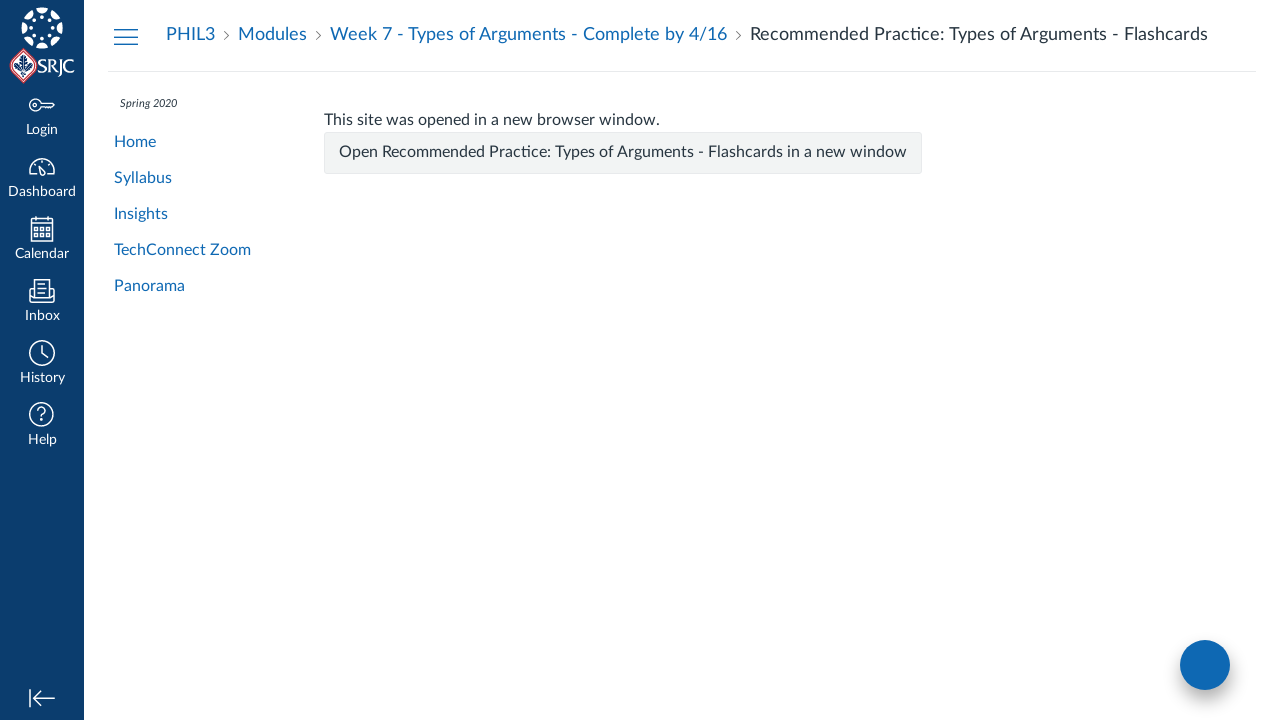

--- FILE ---
content_type: text/html;charset=ISO-8859-1
request_url: https://santarosa.eesysoft.com/UserLogin.jsp
body_size: -478
content:
f12816a3-a5bc-4ffa-8754-4007b0fb0e52

--- FILE ---
content_type: text/css; charset=utf-8
request_url: https://du11hjcvx0uqb.cloudfront.net/dist/brandable_css/82d1ca8aa4361be21e50f4e7d9292c5d/variables-6ceabaf6137deaa1b310c07895491bdd.css
body_size: 727
content:
:root {
        --ic-brand-primary-darkened-5: #0071A5;
--ic-brand-primary-darkened-10: #006B9C;
--ic-brand-primary-darkened-15: #006594;
--ic-brand-primary-lightened-5: #0C7CB1;
--ic-brand-primary-lightened-10: #1983B5;
--ic-brand-primary-lightened-15: #268AB9;
--ic-brand-button--primary-bgd-darkened-5: #0071A5;
--ic-brand-button--primary-bgd-darkened-15: #006594;
--ic-brand-button--secondary-bgd-darkened-5: #26333D;
--ic-brand-button--secondary-bgd-darkened-15: #222E37;
--ic-brand-font-color-dark-lightened-15: #47535C;
--ic-brand-font-color-dark-lightened-28: #636D75;
--ic-link-color-darkened-10: #0D5EA2;
--ic-link-color-lightened-10: #2677BA;
--ic-brand-primary: #0076ad;
--ic-brand-font-color-dark: #273540;
--ic-link-color: #0E68B3;
--ic-brand-button--primary-bgd: var(--ic-brand-primary);
--ic-brand-button--primary-text: #ffffff;
--ic-brand-button--secondary-bgd: #273540;
--ic-brand-button--secondary-text: #ffffff;
--ic-brand-global-nav-bgd: #0b3d6e;
--ic-brand-global-nav-ic-icon-svg-fill: #ffffff;
--ic-brand-global-nav-ic-icon-svg-fill--active: var(--ic-brand-primary);
--ic-brand-global-nav-menu-item__text-color: #ffffff;
--ic-brand-global-nav-menu-item__text-color--active: var(--ic-link-color);
--ic-brand-global-nav-avatar-border: #ffffff;
--ic-brand-global-nav-menu-item__badge-bgd: #ffffff;
--ic-brand-global-nav-menu-item__badge-bgd--active: var(--ic-brand-primary);
--ic-brand-global-nav-menu-item__badge-text: #000000;
--ic-brand-global-nav-menu-item__badge-text--active: #ffffff;
--ic-brand-global-nav-logo-bgd: #0b3d6e;
--ic-brand-header-image: url('https://instructure-uploads.s3.amazonaws.com/account_55910000000000001/attachments/498/ui-theme-logo.svg?AWSAccessKeyId=AKIAJFNFXH2V2O7RPCAA&Expires=1914600104&Signature=JgOSCk0ODXy5js9AWLQrFNtZtnA%3D&response-cache-control=Cache-Control%3Amax-age%3D473364000%2C%20public&response-expires=473364000');
--ic-brand-mobile-global-nav-logo: url('https://du11hjcvx0uqb.cloudfront.net/dist/images/mobile-global-nav-logo-aff8453309.svg');
--ic-brand-watermark: ;
--ic-brand-watermark-opacity: 1;
--ic-brand-favicon: url('https://du11hjcvx0uqb.cloudfront.net/dist/images/favicon-e10d657a73.ico');
--ic-brand-apple-touch-icon: url('https://du11hjcvx0uqb.cloudfront.net/dist/images/apple-touch-icon-585e5d997d.png');
--ic-brand-msapplication-tile-color: var(--ic-brand-primary);
--ic-brand-msapplication-tile-square: url('https://du11hjcvx0uqb.cloudfront.net/dist/images/windows-tile-eda8889e7b.png');
--ic-brand-msapplication-tile-wide: url('https://du11hjcvx0uqb.cloudfront.net/dist/images/windows-tile-wide-44d3cc1060.png');
--ic-brand-right-sidebar-logo: ;
--ic-brand-Login-body-bgd-color: #0b3d6e;
--ic-brand-Login-body-bgd-image: ;
--ic-brand-Login-body-bgd-shadow-color: #255897;
--ic-brand-Login-logo: url('https://instructure-uploads.s3.amazonaws.com/account_55910000000000001/attachments/1143/srjc-canvas-logo.png?AWSAccessKeyId=AKIAJFNFXH2V2O7RPCAA&Expires=1916418256&Signature=DZLxFI17f6oXcFvMlQc%2BOJgp0io%3D&response-cache-control=Cache-Control%3Amax-age%3D473364000%2C%20public&response-expires=473364000');
--ic-brand-Login-Content-bgd-color: none;
--ic-brand-Login-Content-border-color: none;
--ic-brand-Login-Content-inner-bgd: none;
--ic-brand-Login-Content-inner-border: none;
--ic-brand-Login-Content-inner-body-bgd: none;
--ic-brand-Login-Content-inner-body-border: none;
--ic-brand-Login-Content-label-text-color: #ffffff;
--ic-brand-Login-Content-password-text-color: #ffffff;
--ic-brand-Login-footer-link-color: #ffffff;
--ic-brand-Login-footer-link-color-hover: #ffffff;
--ic-brand-Login-instructure-logo: #ffffff;
      }

--- FILE ---
content_type: text/css
request_url: https://instructure-uploads.s3.amazonaws.com/account_55910000000000001/attachments/764160/srjc-override.css
body_size: 2252
content:
/* 
/// 
///// Login Box
/////////////////////////
/// These style let you tweak the login box shown when logging into Canvas
*/

/* 
///// This changes the background to a custom image
*/

body.modal #modal-box.login-box{
	background: url("http://de.santarosa.edu/sites/de.santarosa.edu/files/canvas-login-400-sm.png") no-repeat scroll 0 0 #01335f;
	padding: 0;
}

/* 
///// This will remove the extra Canvas logo, H1 does not show, but for accessibility says "Canvas" 
*/
body.modal #modal-box.login-box h1, body.modal #modal-box.login-box .h1{
	background:none;
}

/* 
///// Resize the login box to fit my image and change the color of 'stay signed in'
*/
body.modal #modal-box.login-box {
  height: 400px;
  width: 647px;
  color: #fff;
}

/* 
///// Change the color of 'don't know your password' 
*/
body.modal #modal-box.login-box a { 
  color: #73C7FE !important; 
}
 

/* 
///// Change the color of the login buttons 
*/


/*body.modal #modal-box .button, body.modal #login-box .button {
  background-color: #0099e0 !important;
  border-color: #0076ad !important;
}*/

  

*#login_form .btn-primary, #login_form .btn-primary:hover {
  background-color: #0477CA
  border-color: #0076ad;
}

/*
///// Hide Links on the Help Navigation Window
*/

/* Hide "Ask the Community" */
.ic-NavMenu-list-item__link[href="https://community.canvaslms.com/community/answers"],
.ic-NavMenu-list-item__link[href="https://community.canvaslms.com/community/answers"] + .ic-NavMenu-list-item__helper-text {
    display: none !important;
}

/* Hide "Submit a Feature Idea" */ 
.ic-NavMenu-list-item__link[href="https://community.canvaslms.com/community/ideas/feature-ideas"],
.ic-NavMenu-list-item__link[href="https://community.canvaslms.com/community/ideas/feature-ideas"] + .ic-NavMenu-list-item__helper-text {
    display: none !important;
}

/* H3 Tighten up space after */
.user_content h3, .user_content .h3, .mceContentBody h3, .mceContentBody .h3 {
    margin-top: 1em;
    margin-bottom: 0em;
}
/*
///// Cascade Discussion Replies
*/
.replies {  
	padding-left: 0px;  
    border-left: solid #f2f2f2 20px;  
}  
      
.discussion-read-state-btn {  
	top: 32px;
	left:-25px !important;
}  
      
div.entry-content {  
	padding-left:0px !important;  
}  

--- FILE ---
content_type: image/svg+xml
request_url: https://instructure-uploads.s3.amazonaws.com/account_55910000000000001/attachments/498/ui-theme-logo.svg?AWSAccessKeyId=AKIAJFNFXH2V2O7RPCAA&Expires=1914600104&Signature=JgOSCk0ODXy5js9AWLQrFNtZtnA%3D&response-cache-control=Cache-Control%3Amax-age%3D473364000%2C%20public&response-expires=473364000
body_size: 14550
content:
<?xml version="1.0" encoding="utf-8"?>
<!-- Generator: Adobe Illustrator 17.0.0, SVG Export Plug-In . SVG Version: 6.00 Build 0)  -->
<!DOCTYPE svg PUBLIC "-//W3C//DTD SVG 1.1//EN" "http://www.w3.org/Graphics/SVG/1.1/DTD/svg11.dtd">
<svg version="1.1" xmlns="http://www.w3.org/2000/svg" xmlns:xlink="http://www.w3.org/1999/xlink" x="0px" y="0px" width="65px"
	 height="84px" viewBox="0 0 65 84" enable-background="new 0 0 65 84" xml:space="preserve">
<g id="Layer_4">
	<rect x="-2" y="-3.25" fill="#0B3D6E" width="69.25" height="89.75"/>
</g>
<g id="Canvas_ai">
	<path fill="#FFFFFF" d="M18.253,27.7c0-3.025-2.274-5.461-5.176-5.765c-0.447,1.827-0.751,3.654-0.751,5.765
		s0.305,3.938,0.751,5.765C15.979,33.161,18.253,30.583,18.253,27.7L18.253,27.7z M21.744,25.731c1.015,0,1.827,0.812,1.827,1.827
		c0,1.015-0.812,1.827-1.827,1.827c-1.015,0-1.827-0.812-1.827-1.827C19.917,26.543,20.75,25.731,21.744,25.731z M46.997,27.7
		c0,3.025,2.274,5.461,5.176,5.765c0.447-1.827,0.751-3.796,0.751-5.765s-0.305-3.938-0.751-5.765
		C49.271,22.239,46.997,24.675,46.997,27.7L46.997,27.7z M43.039,25.731c1.015,0,1.827,0.812,1.827,1.827
		c0,1.015-0.812,1.827-1.827,1.827c-1.015,0-1.827-0.812-1.827-1.827C41.212,26.543,42.024,25.731,43.039,25.731z M32.544,42.093
		c-3.045,0-5.481,2.274-5.786,5.156C28.585,47.695,30.554,48,32.544,48s3.958-0.305,5.785-0.751
		C38.025,44.366,35.589,42.093,32.544,42.093L32.544,42.093z M32.402,36.328c1.015,0,1.827,0.812,1.827,1.827
		c0,0.995-0.812,1.827-1.827,1.827s-1.827-0.812-1.827-1.827S31.387,36.328,32.402,36.328z M32.544,13.307
		c3.045,0,5.481-2.274,5.785-5.156C36.502,7.705,34.533,7.4,32.544,7.4c-1.989,0-3.958,0.304-5.765,0.751
		C27.083,11.034,29.499,13.307,32.544,13.307L32.544,13.307z M32.402,15.134c1.015,0,1.827,0.812,1.827,1.827
		s-0.812,1.827-1.827,1.827s-1.827-0.812-1.827-1.827S31.387,15.134,32.402,15.134z M42.734,37.85
		c-2.132,2.111-2.274,5.461-0.447,7.734c3.35-1.969,6.232-4.852,8.201-8.181C48.215,35.576,44.866,35.739,42.734,37.85L42.734,37.85
		z M39.994,33.303c1.015,0,1.827,0.812,1.827,1.827c0,0.995-0.812,1.827-1.827,1.827s-1.827-0.812-1.827-1.827
		C38.167,34.115,38.999,33.303,39.994,33.303z M22.353,17.55c2.132-2.111,2.274-5.461,0.447-7.734
		c-3.329,1.969-6.212,4.852-8.201,8.181C16.892,19.824,20.242,19.661,22.353,17.55L22.353,17.55z M24.789,18.159
		c1.015,0,1.827,0.812,1.827,1.827s-0.812,1.827-1.827,1.827c-1.015,0-1.827-0.812-1.827-1.827S23.795,18.159,24.789,18.159z
		 M42.734,17.55c2.132,2.111,5.481,2.274,7.755,0.447c-1.969-3.329-4.872-6.212-8.201-8.181
		C40.461,12.089,40.603,15.439,42.734,17.55L42.734,17.55z M39.994,18.159c1.015,0,1.827,0.812,1.827,1.827
		s-0.812,1.827-1.827,1.827s-1.827-0.812-1.827-1.827S38.999,18.159,39.994,18.159z M22.353,37.85
		c-2.132-2.111-5.481-2.274-7.755-0.447c1.969,3.329,4.872,6.212,8.201,8.181C24.647,43.148,24.485,39.961,22.353,37.85
		L22.353,37.85z M24.789,33.303c1.015,0,1.827,0.812,1.827,1.827c0,0.995-0.812,1.827-1.827,1.827c-1.015,0-1.827-0.812-1.827-1.827
		C22.962,34.115,23.795,33.303,24.789,33.303z"/>
</g>
<g id="Oak_White">
	<path fill="#FFFFFF" d="M14.109,47.983c-2.85,2.757-11.426,10.365-12.253,12.844c-0.827,2.479-0.843,6.025,0,8.119
		c1.073,2.666,10.82,11.615,12.288,13.071c2.693-2.826,9.705-10.163,11.181-11.139c1.476-0.976,2.726-6.617,1.577-8.866
		C25.754,59.763,14.109,47.983,14.109,47.983z"/>
</g>
<g id="Oak_ai">
	<g>
		<path fill="#00285E" d="M15.71,72.442c-0.425-0.03-1.037,0.713-1.044,1.127c-0.005,0.333,0.407,0.656,0.761,0.669
			c0.335,0.013,0.601-0.201,0.834-0.135c0.051,0.013,0.12-0.003,0.133-0.099c0.005-0.052-0.023-0.1-0.03-0.157
			c-0.006-0.062,0-0.135,0.034-0.218C16.532,73.301,16.371,72.49,15.71,72.442z"/>
		<path fill="#00285E" d="M14.5,74.888c-0.275-0.314-1.212-0.22-1.502,0.064c-0.233,0.228-0.168,0.738,0.068,0.991
			c0.225,0.243,0.558,0.276,0.674,0.482c0.026,0.045,0.085,0.081,0.159,0.024c0.041-0.033,0.054-0.085,0.089-0.13
			c0.037-0.047,0.093-0.095,0.173-0.128C14.479,76.055,14.927,75.377,14.5,74.888z"/>
		<path fill="#00285E" d="M14.274,73.908c-0.029-0.023-0.268,0.003-0.414-0.124c-0.107-0.093-0.194-0.212-0.238-0.212
			c-0.261,0.001-0.457,0.088-0.587,0.174c-0.523,0.345-0.43,0.841-0.372,0.943c0.058,0.101,0.111,0.103,0.172,0.036
			c0.347-0.382,1.311-0.465,1.651-0.151c0.073,0.067,0.255-0.014,0.237-0.214c-0.003-0.033-0.028-0.036-0.167-0.126
			C14.329,74.069,14.354,74.014,14.274,73.908z"/>
		<path fill="#00285E" d="M13.348,72.616c-0.101-0.465-1.055-0.859-1.455-0.729c-0.32,0.103-0.464,0.659-0.366,1.041
			c0.092,0.363,0.241,0.511,0.25,0.78c0.002,0.06,0.039,0.129,0.135,0.111c0.052-0.01,0.111-0.043,0.164-0.069
			c0.056-0.028,0.185-0.007,0.275-0.011C12.799,73.719,13.497,73.304,13.348,72.616z"/>
		<path fill="#00285E" d="M13.522,72.279c0.028,0.09,0.215,0.1,0.308-0.051c0.215-0.351,0.125-0.827-0.387-1.164
			c-0.25-0.166-0.523-0.194-0.704-0.186c-0.635,0.03-0.855,0.506-0.858,0.617c-0.003,0.11,0.042,0.137,0.129,0.111
			C12.512,71.464,13.391,71.859,13.522,72.279z"/>
		<g>
			<path fill="#00285E" d="M15.462,71.901c-0.258-0.298-0.752-0.343-1.253,0.098c-0.013,0.011-0.023,0.025-0.036,0.036
				c-0.005,0.13-0.051,0.258-0.124,0.378c-0.056,0.092-0.148,0.12-0.215,0.107c-0.02,0.049-0.035,0.096-0.044,0.137
				c-0.132,0.626,0.292,0.918,0.407,0.95c0.115,0.032,0.154-0.005,0.15-0.096c-0.023-0.526,0.616-1.281,1.088-1.297
				C15.538,72.21,15.584,72.041,15.462,71.901z"/>
		</g>
	</g>
	<g>
		<path fill="#00285E" d="M22.696,62.493c0,0-0.189-0.142-0.497-0.142c-0.308,0-0.285-0.047-0.569-0.19
			c-0.284-0.143-0.379-0.213-0.544-0.071c-0.166,0.142-0.119,0.688-0.285,0.759c-0.165,0.071-0.284-0.047-0.355-0.261
			c-0.071-0.213-0.166-0.45-0.427-0.237c-0.26,0.213-0.308,0.356-0.284,0.807c0.024,0.451,0.142,0.878-0.071,0.854
			c-0.213-0.024-0.285-0.071-0.403-0.38c-0.119-0.308-0.095-0.451-0.403-0.474c-0.308-0.023-0.521-0.379-0.592,0.142
			c-0.071,0.522,0.048,1.565,0.048,1.565s0.189,0.948,0.023,0.925c-0.166-0.024-0.047-0.285-0.331-0.593
			c-0.285-0.308-0.592-0.404-0.711-0.166c-0.118,0.237-0.403,0.309-0.213,0.901c0.189,0.593,0.402,0.925,0.071,0.949
			c-0.332,0.023-0.26-0.143-0.592-0.025c-0.331,0.12-0.307,0.333-0.426,0.713c-0.119,0.379-0.118,0.426-0.284,0.545
			c-0.166,0.119,0.119,0.617-0.047,0.948c-0.165,0.333-0.807,1.473-0.666,1.613c0.14,0.14,7.581-8.112,7.581-8.112"/>
		<path fill="#00285E" d="M15.376,71.069c0.051-0.225,7.58-8.024,7.58-8.024s0.118,0.044,0.118,0.281c0,0.238,0.19,0.38,0.237,0.475
			c0.047,0.095,0.213,0.641,0.095,0.735c-0.119,0.095-0.379,0.19-0.521,0.213c-0.142,0.023-0.45-0.095-0.402,0.048
			c0.047,0.141,0.568,0.095,0.639,0.284c0.071,0.19-0.047,0.592-0.189,0.64s-1.184,0.19-1.325,0.333
			c-0.142,0.141-0.166,0.142,0.237,0.308c0.403,0.166,0.758,0.143,0.781,0.404c0.023,0.261-0.071,0.758-0.379,0.782
			c-0.308,0.024-0.474-0.095-0.734-0.095c-0.261,0-0.687-0.024-1.137-0.071c-0.45-0.048-0.663,0.047-0.663,0.141
			c0,0.095,0.402,0.119,0.64,0.214c0.237,0.095,0.568,0.427,0.521,0.569c-0.047,0.143,0.024,0.451-0.331,0.498
			c-0.355,0.047-0.261,0.403-0.592,0.308c-0.331-0.094-0.403-0.166-0.687-0.284c-0.284-0.119-0.474-0.071-0.45,0.047
			c0.023,0.118,0.355,0.426,0.284,0.664c-0.071,0.237-0.237,0.355-0.45,0.427c-0.213,0.072-0.332,0.237-0.544,0.119
			c-0.213-0.119-0.45-0.095-0.45,0.047c0,0.142-0.024,0.332-0.308,0.379c-0.284,0.047-0.947,0.237-1.231,0.308
			C15.829,70.892,15.337,71.244,15.376,71.069z"/>
		<path fill="#00285E" d="M13.881,54.075c0,0-0.426,0.047-0.592,0.238c-0.166,0.19-0.568,0.308-0.497,0.569
			c0.071,0.261,0.047,0.83,0.047,0.83s0.071,0.451-0.095,0.356c-0.166-0.095-0.261-0.261-0.45-0.522
			c-0.189-0.26-0.355-0.521-0.616-0.19c-0.261,0.332-0.782,1.162-0.355,1.565c0.426,0.403,0.9,0.925,0.924,1.162
			c0.023,0.238,0.213,0.427-0.071,0.451c-0.284,0.023-0.544-0.023-0.592-0.19c-0.047-0.166-0.237-0.759-0.403-0.783
			c-0.166-0.023-0.569-0.118-0.71,0.119c-0.142,0.237-0.142,0.736-0.142,1.044c0,0.309-0.426,0.688,0.024,1.067
			c0.449,0.379,0.947,0.427,1.231,0.57c0.284,0.142,0.852,0.356,1.018,0.593c0.166,0.238,0.545,0.759,0.355,0.83
			c-0.19,0.071-0.45,0.308-0.758-0.047c-0.308-0.356-0.521-0.475-0.9-0.522c-0.379-0.047-0.923-0.024-1.137,0.214
			c-0.213,0.237-0.403,0.474-0.213,0.687c0.19,0.214,0.616,0.308,0.498,0.594c-0.118,0.284-0.237,0.735,0.142,0.806
			c0.379,0.071,1.042-0.285,1.35-0.024c0.308,0.261,0.355,0.664,0.545,0.854c0.189,0.19,0.569,0.545,0.45,0.711
			c-0.118,0.166-0.545,0.143-0.853,0.143c-0.308,0-0.544,0-0.497,0.332c0.047,0.332,0.402,0.616,0.663,0.854
			c0.261,0.237,0.284,0.617,0.189,0.878c-0.095,0.261,0.197,0.783,0.386,0.878c0.189,0.095,0.49,0.806,0.608,0.972
			c0.118,0.165,0.366,1.079,0.355,1.138c-0.01,0.06,0.146,0.158,0.166,0.142C13.972,70.378,13.881,54.075,13.881,54.075z"/>
		<path fill="#00285E" d="M14.399,54.123v16.269c0,0,0.028,0.033,0.084-0.055c0.134-0.217,0.369-0.708,0.319-0.893
			c-0.071-0.261,0.189-0.593,0.261-0.664c0.071-0.071,0.506-0.854,0.53-0.972c0.024-0.119-0.009-0.688,0.156-0.997
			c0.166-0.308,0.616-0.735,0.663-0.83c0.047-0.095,0.189-0.593,0.094-0.711c-0.094-0.119-0.449-0.142-0.686-0.096
			c-0.237,0.048-0.568,0.12-0.521-0.071c0.047-0.19,0.237-0.641,0.402-0.782c0.166-0.143,0.19-0.309,0.19-0.427
			c0-0.119,0.118-0.427,0.402-0.451c0.284-0.023,0.639,0.118,0.924,0.047c0.284-0.071,0.569-0.45,0.569-0.687
			c0-0.238,0.023-0.261,0.26-0.451c0.237-0.19,0.355-0.451,0.308-0.664c-0.047-0.214,0.048-0.357-0.189-0.475
			c-0.237-0.118-0.45-0.261-0.781-0.19c-0.332,0.071-0.521,0.095-0.664,0.261c-0.142,0.166-0.615,0.545-0.805,0.498
			c-0.19-0.047-0.64-0.024-0.498-0.403c0.142-0.379,0.142-0.735,0.592-0.854c0.449-0.118,1.089-0.19,1.326-0.403
			c0.237-0.214,0.545-0.451,0.45-0.878c-0.095-0.427-0.047-0.996,0.023-1.281c0.071-0.284,0.024-0.45-0.284-0.521
			c-0.308-0.072-0.734,0.308-0.852,0.474c-0.12,0.166-0.237,0.522-0.497,0.499c-0.261-0.024-0.545,0.023-0.427-0.238
			c0.118-0.261,0.45-0.735,0.592-0.878c0.141-0.141,0.45-0.497,0.426-0.83c-0.024-0.332-0.19-0.617-0.19-0.711
			s-0.048-0.451-0.237-0.498c-0.189-0.047-0.308-0.095-0.474,0.047c-0.166,0.142-0.331,0.64-0.473,0.64
			c-0.142,0-0.568-0.047-0.331-0.474c0.237-0.427,0.355-0.617,0.237-0.783c-0.119-0.166-0.143-0.166-0.355-0.308
			C14.731,54.241,14.423,53.862,14.399,54.123z"/>
		<path fill="#00285E" d="M5.344,62.543l7.524,7.821c0,0,0.166,0.024,0.024-0.238c-0.142-0.261-0.136-0.611-0.184-0.848
			c-0.047-0.237-0.023-0.522-0.142-0.64c-0.118-0.119-0.166-0.309-0.355-0.498c-0.189-0.19-0.426-0.26-0.426-0.451
			c0-0.19-0.071-0.688-0.118-0.901c-0.047-0.213-0.308-0.261-0.332-0.427c-0.024-0.166-0.118-0.355-0.261-0.498
			c-0.142-0.143-0.355-0.214-0.426-0.095c-0.071,0.118-0.095,0.83-0.189,0.782c-0.095-0.047-0.261-0.237-0.284-0.427
			c-0.024-0.19,0-0.783,0.095-0.973c0.095-0.189,0.331-0.404,0.237-0.76c-0.095-0.355-0.166-0.592-0.379-0.711
			c-0.213-0.118-0.237-0.19-0.426-0.166c-0.19,0.024-0.544,0.285-0.592,0.474c-0.047,0.19,0.071,0.522-0.118,0.474
			c-0.189-0.047-0.308-0.332-0.284-0.569c0.024-0.237,0.071-0.664-0.118-0.901c-0.19-0.238-0.047-0.238-0.426-0.475
			c-0.379-0.237-0.568-0.474-0.758-0.355c-0.19,0.118-0.119,0.64-0.095,0.711c0.024,0.071-0.024,0.521-0.142,0.403
			c-0.118-0.119-0.118-0.356-0.166-0.57c-0.048-0.213-0.095-0.427-0.426-0.45c-0.332-0.024-0.474,0.19-0.545,0.19
			s-0.237,0.024-0.308-0.024c-0.071-0.047-0.474-0.166-0.427-0.023C5.344,62.543,5.344,62.543,5.344,62.543z"/>
		<path fill="#00285E" d="M12.542,70.544c0-0.054-0.094-0.123-0.094-0.123L4.926,62.73c0,0-0.142,0.214-0.142,0.379
			c0,0.166,0.118,0.333,0.048,0.38c-0.071,0.047-0.142,0.284-0.071,0.474c0.071,0.19,0.308,0.332,0.403,0.379
			c0.095,0.047,0.497,0.142,0.474,0.238c-0.024,0.094-0.402,0.094-0.521,0.094s-0.545,0.119-0.497,0.237
			c0.047,0.119,0.379,0.593,0.379,0.593s0.071,0.712,0.332,0.664c0.26-0.047,0.781,0,0.971,0c0.189,0,0.616-0.071,0.497,0.119
			c-0.119,0.19-0.9,0.284-0.995,0.498c-0.095,0.213-0.142,0.213,0.071,0.57c0.213,0.356,0.142,0.521,0.569,0.521
			s0.734,0.047,1.113-0.047c0.379-0.095,0.687-0.142,0.971,0.023c0.284,0.166,0.474,0.143,0.332,0.237
			c-0.142,0.095-0.545,0.142-0.663,0.379c-0.118,0.238-0.142,0.379,0.071,0.475c0.213,0.095,0.521-0.047,0.687,0.237
			c0.166,0.285-0.095,0.166,0.592,0.308c0.687,0.142,0.663-0.047,0.853,0.332c0.189,0.38,0.024,0.333,0.568,0.451
			c0.545,0.118,0.384-0.026,0.787,0.164C12.154,70.626,12.542,70.599,12.542,70.544z"/>
	</g>
	<path fill="none" stroke="#BF2F38" stroke-width="1.1967" d="M27.268,63.334c-0.317-2.667-2.812-5.414-3.71-6.269
		c-1.211-1.154-9.428-9.083-9.428-9.083c-0.561,0.542-8.18,7.901-9.392,9.055c-0.897,0.855-3.393,3.602-3.71,6.269
		c-0.359,3.021,0.359,6.668,4.069,9.803c3.542,2.992,9.068,8.908,9.068,8.908c0.45-0.484,5.491-5.888,9.034-8.88
		C26.909,70.002,27.627,66.355,27.268,63.334z"/>
	<path fill="none" stroke="#BF2F38" stroke-width="1.1957" d="M25.256,63.586c-0.268-2.267-2.386-4.6-3.146-5.327
		c-1.027-0.98-7.997-7.717-7.997-7.717c-0.476,0.461-6.938,6.713-7.967,7.693C5.385,58.963,3.269,61.296,3,63.561
		c-0.305,2.567,0.304,5.665,3.451,8.329c3.004,2.542,7.692,7.566,7.692,7.566c0.38-0.408,4.657-4.999,7.662-7.543
		C24.951,69.251,25.561,66.153,25.256,63.586z"/>
</g>
<g id="SRJC_Letters_ai">
	<path fill="#FFFFFF" d="M36.419,61.111c-0.766-0.785-1.984-1.237-3.084-1.237c-1.12,0-2.533,0.432-2.533,1.787
		c0,2.691,6.756,2.651,6.756,6.285c0,2.102-2.2,4.065-5.263,4.065c-1.198,0-2.396-0.177-3.516-0.589l-0.57-2.455
		c1.159,1.002,2.769,1.63,4.301,1.63c1.119,0,2.808-0.668,2.808-2.042c0-3.064-6.756-2.514-6.756-6.678
		c0-2.475,2.533-3.417,4.93-3.417c0.982,0,1.983,0.137,2.926,0.432V61.111z"/>
	<path fill="#FFFFFF" d="M50.255,61.23c0-0.904,0.118-2.337-0.884-2.711v-0.059h3.751v0.059c-0.982,0.373-0.864,1.807-0.864,2.711
		v11.136c0,2.081-1.513,3.22-4.4,3.534v-0.058c2.18-1.395,2.396-2.573,2.396-4.694V61.23z"/>
	<path fill="#FFFFFF" d="M42.652,58.461c2.633,0,4.066,1.375,4.066,3.162c0,1.729-1.513,3.084-3.123,3.457l2.828,3.555
		c0.825,1.021,2.062,2.042,3.182,2.75h-1.807c-1.041,0-1.689-0.256-2.278-0.983l-2.396-2.965l-1.807-2.769
		c1.571-0.236,3.399-0.963,3.399-2.809c0-1.414-1.218-2.239-2.534-2.179c-0.452,0.019-0.884,0.078-1.335,0.156v8.799
		c0,0.903-0.118,2.337,0.883,2.691v0.06h-3.751v-0.06c1.001-0.354,0.864-1.806,0.864-2.691V61.23c0-0.904,0.137-2.337-0.864-2.711
		v-0.059H42.652z"/>
	<path fill="#FFFFFF" d="M63.59,61.21c-1.08-0.688-2.338-1.119-3.633-1.119c-2.711,0-4.596,1.984-4.596,4.831
		c0,2.887,1.964,5.46,4.988,5.46c1.474,0,2.947-0.531,4.184-1.237h0.059l-1.002,2.278c-0.923,0.432-1.944,0.589-2.965,0.589
		c-4.635,0-7.503-2.593-7.503-6.795c0-4.066,2.867-6.756,6.893-6.756c1.199,0,2.417,0.216,3.575,0.491V61.21z"/>
</g>
</svg>


--- FILE ---
content_type: text/javascript
request_url: https://instructure-uploads.s3.amazonaws.com/account_55910000000000001/attachments/10788327/canvas20250422.js
body_size: 10853
content:

/* Santa Rosa Junior College JS Code */
/* Hide Report a Problem Link */
$(document).ready(function(){
// set timeout
var tid = setTimeout(mycode, 250);
function mycode() {
  //Hide Report a Problem Link from everyone regardless of role
  $('#help-dialog-options a[href=#create_ticket]').parent() .hide();
   tid = setTimeout(mycode, 250); // repeat myself
}
});
 
/* Login Password Change */
$(document).ready(function(){
 
$('label[for="pseudonym_session_password"]').text("PIN Code");
 
 
});
 
$(document).ready(function(){
  if(window.location.pathname.search('login')){
    $('#login_forgot_password').text('Update your PIN in the Portal to reset your Canvas PIN');
  }
 
/* H5P Script */
var h5pScript = document.createElement('script');
h5pScript.setAttribute('charset', 'UTF-8');
h5pScript.setAttribute('src', 'https://de-assets.santarosa.edu/sites/all/modules/h5p/library/js/h5p-resizer.js');
document.body.appendChild(h5pScript);
});
 
/* Pope Tech Accessibility Guide */
var popeTechKey='gBuMK3HVsxsgW8oHSEtV2jLdutMlmhO3';(function(a){function b(a,b){var c=document.createElement("script");c.type="text/javascript",c.readyState?c.onreadystatechange=function(){("loaded"===c.readyState||"complete"===c.readyState)&&(c.onreadystatechange=null,b())}:c.onload=function(){b()},c.src=a,document.getElementsByTagName("head")[0].appendChild(c)}function c(a){return a&&("TeacherEnrollment"===a||"TaEnrollment"===a||"DesignerEnrollment"===a)}function d(){var a=window.location.pathname;return!!(-1!==a.indexOf("/edit")||-1!==a.indexOf("/new")||-1!==a.indexOf("/syllabus")||a.match(/\/courses\/[0-9]+\/pages\/?$/)||a.match(/\/courses\/[0-9]+\/?$/))}function e(){return f()||g()}function f(){var a=/\/courses\/[0-9]+\/pages\/?$/,b=window.location.pathname;return console.log("Check for pages url",window.location.pathname),console.log(a.test(b)),a.test(b)}function g(){var a=window.location.pathname;return console.log("Check for courses url",window.location.pathname),console.log("/courses"===a),"/courses"===a}function h(){var a=/\/accounts\/[0-9]+\/external_tools\/[0-9]+\/?$/,b=/\/courses\/[0-9]+\/external_tools\/[0-9]+\/?$/,c=window.location.pathname;return console.log("Check for external tool url",window.location.pathname),console.log(a.test(c)||b.test(c)),a.test(c)||b.test(c)}function i(f){for(var g=0;g<f.length;++g)if(localStorage.setItem(`${j}.${l}`,JSON.stringify(f)),c(f[g].type)){if(d()&&b("https://canvas-cdn.pope.tech/loader.min.js",function(){}),null===a)break;(e()||h())&&(console.log("Load column"),b(`https://canvas-cdn.pope.tech/accessibility-column.min.js?key=${a}`,function(){}));break}}var j="pt-instructor-guide",k="username",l="enrollments";return-1===window.location.href.indexOf("/login/canvas")?-1===window.location.href.indexOf("?login_success=1")?void function(a,b){var c=localStorage.getItem(`${a}.${b}`);null===c?$.get("/api/v1/users/self/enrollments?type[]=DesignerEnrollment&type[]=TaEnrollment&type[]=TeacherEnrollment",function(a){i(a)}):(c=JSON.parse(c),i(c))}("pt-instructor-guide",l):(localStorage.removeItem(`${"pt-instructor-guide"}.${k}`),void $.get("/api/v1/users/self",function(a){localStorage.setItem(`${"pt-instructor-guide"}.${k}`,a.name)})):(localStorage.removeItem(`${"pt-instructor-guide"}.${k}`),localStorage.removeItem(`${"pt-instructor-guide"}.${"uuid"}`),localStorage.removeItem(`${"pt-instructor-guide"}.${"settings"}`),void localStorage.removeItem(`${"pt-instructor-guide"}.${l}`))})(popeTechKey);

/* Pronto 20230601 */
(function() {
    window.prontoInit = {"ixn":"canvas","cid":234,"version":"1.0"};
    var script = document.createElement('script');
    script.src = `https://chat.trypronto.com/js/embedded.js?cb=${Math.round(new Date().getTime() / 1000)}`;
    document.body.appendChild(script);
})();

/* eLumen Insights 20240124 Update from Robert Zemlin */

function remove_navigation_item(className) {
  const navItem = document.getElementsByClassName(className);
  if (!!navItem && navItem.length > 0 && !!navItem[0]) {
    navItem[0].remove();
  }
}

function waitForElm(selector) {
  return new Promise((resolve) => {
    const el = document.querySelector(selector);
    if (el) {
      return resolve(el);
    }

    const observer = new MutationObserver((mutations) => {
      const el = document.querySelector(selector);
      if (el) {
        observer.disconnect();
        resolve(el);
      }
    });

    observer.observe(document.body, {
      childList: true,
      subtree: true,
    });
  });
}

window.addEventListener("load", function () {
  const PROD_TOOL_ID = 34548;
  const BETA_TOOL_ID = 33316;

  // account IDs for which the tool should be active
  // if empty, tool will be active for all accounts
  // list of STRINGS, not numbers
  const ACTIVE_ACCOUNT_IDS = []; // ["14", "15"];

  // user IDs for which the tool should be active
  // if empty, tool will be active for all users
  // list of STRINGS, not numbers
  const ACTIVE_USER_IDS = []; // ["55"]

  const location = window.location.origin;
  const isBeta = location.includes(".beta.");
  const isTest = location.includes(".test.");
  const isProd = !isBeta && !isTest;
  console.log((isProd ? "Prod" : isBeta ? "Beta" : "Test") + " Environment");

  const DDL_TOOL_ID = isProd ? PROD_TOOL_ID : BETA_TOOL_ID;

  const DDL_EXTERNAL_TOOL_PATH = `/external_tools/${DDL_TOOL_ID}?display=borderless`;

  const isStudent =
    window.ENV["current_user_is_student"] ||
    window.ENV["current_user_roles"].includes("fake_student");
  const isActiveAccount =
    ACTIVE_ACCOUNT_IDS.length === 0 ||
    ACTIVE_ACCOUNT_IDS.includes(window.ENV.ACCOUNT_ID);
  const isActiveUser =
    ACTIVE_USER_IDS.length === 0 ||
    ACTIVE_USER_IDS.includes(window.ENV["current_user_id"]);

  if ((isBeta || isProd) && !isStudent && isActiveAccount && isActiveUser) {
    waitForElm("div.management-header").then((managementHeaderEl) => {
      const importButton = managementHeaderEl
        .getElementsByTagName("span")[0]
        .getElementsByTagName("div")[1]
        .getElementsByTagName("button")[0];
      if (!!importButton) {
        importButton.remove();  
      }
      
      const ddl_url = window.ENV.CONTEXT_URL_ROOT + DDL_EXTERNAL_TOOL_PATH;
      const outcomeToolbar = managementHeaderEl
        .getElementsByTagName("span")[0]
        .getElementsByTagName("div")[1];
      const a = document.createElement("a");
      const link = document.createTextNode("Manage Outcomes");
      a.appendChild(link);
      a.title = "Link to Manage Outcomes";
      a.target = "_blank";
      a.href = ddl_url;
      a.style =
        "background: #f5f5f5;color: #2d3b45; width: auto; border: 1px solid; border-color: #c7cdd1;  border-radius: 3px;   transition: background-color .2s ease-in-out;     display: inline-block;      position: relative;      padding: 8px 14px;      margin: 0 0 0 0.8rem;      font-size: 16px;      font-size: 1rem;      line-height: 20px;      text-align: center;      vertical-align: middle;      cursor: pointer;      text-decoration: none;      overflow: hidden;      text-shadow: none;      -webkit-user-select: none;      user-select: none;";
      outcomeToolbar.appendChild(a);
      
    });
    if (document.getElementsByClassName("find_outcome")[0]) {
      let findButton = document.getElementsByClassName("find_outcome")[0];
      findButton.remove();
    }

    if (document.getElementsByClassName("operation-view")[0]) {
      const ddl_url =
        window.ENV.GRADEBOOK_OPTIONS.context_url + DDL_EXTERNAL_TOOL_PATH;
      let exportButton = document.getElementsByClassName("operation-view")[0];
      exportButton.outerHTML = `<li class='operation-view'><a href=${ddl_url} target='_blank'><span class='operation-label'>Utilize Insights</span></a></li>`;
    }
  }
  if (
    (isProd || isTest || isStudent || !isActiveAccount || !isActiveUser) &&
    BETA_TOOL_ID
  ) {
    remove_navigation_item("context_external_tool_" + BETA_TOOL_ID);
  }
  if (
    (isBeta || isTest || isStudent || !isActiveAccount || !isActiveUser) &&
    PROD_TOOL_ID
  ) {
    remove_navigation_item("context_external_tool_" + PROD_TOOL_ID);
  }
});

/* Cub Hub SVG Icon 20231024 */

/**
// @name        Global Nav - Custom Links
// @namespace   https://github.com/robert-carroll/ccsd-canvas
//
**/

(function () {
  'use strict';
  // configure links
  const links = [
    {
      title: 'Student Support',
      icon_svg: 'https://raw.githubusercontent.com/srjc-desupport/canvas-icons/main/CubHubLogo2R.svg',
      href: 'https://canvas.santarosa.edu/courses/66210',
      target: '_blank'
    }, // ready for another
  ];
  // leave this alone
  const globalNavCustomLinks=e=>{let t=(e,t)=>{e.setAttribute("id",`global_nav_${t}_svg`),e.setAttribute("class","ic-icon-svg menu-item__icon ic-icon-svg--apps svg-icon-help ic-icon-svg-custom-tray"),e.getAttribute("height")>"30px"&&e.removeAttribute("height"),e.getAttribute("width")>"30px"&&e.removeAttribute("width")};e.forEach(e=>{const i=e.title.replace(/\W/g,"_").toLowerCase();var n=$("<li>",{id:`global_nav_${i}_link`,class:"ic-app-header__menu-list-item",html:`<a id="global_nav_${i}_link" role="button" href="${e.href}" target="${e.target}" class="ic-app-header__menu-list-link">\n            <div class="menu-item-icon-container" role="presentation"><span class="svg-${i}-holder"></span></div>\n            <div class="menu-item__text">${e.title}</div></a>`});if(1==/^icon-[a-z]/.test(e.icon_svg))n.find(`.svg-${i}-holder`).append($("<div>",{id:`global_nav_${i}_svg`,class:"menu-item-icon-container",html:`<i class="icon-line ${e.icon_svg} gnct_inst_menu_icon"></i></div>`,role:"presentation"}));else if(/^http/.test(e.icon_svg))n.find(`.svg-${i}-holder`).load(e.icon_svg,(function(){let e=$(this).find("svg")[0];t(e,i)}));else if(/^<svg/.test(e.icon_svg)){n.find(`.svg-${i}-holder`).append($(e.icon_svg));let s=n.find(`.svg-${i}-holder`).find("svg")[0];t(s,i)}$("#menu").append(n)})};
  globalNavCustomLinks(links);
})();

/* Yuja Panorama LMS Visualizer Trial 20240515 */
(async function() {
    const PANORAMA_SERVER_URL = 'https://panorama-api.yuja.com';
    const panoramaIdentifierKey = '918a334ff4c9cec1cf3b6bd02cadf83d3fe15b8c21e3568a921b1ee47d0fda59';
    const PANORAMA_CDN_URL = 'https://cdn-panorama.yuja.com';

    window.PANORAMA_SERVER_URL = PANORAMA_SERVER_URL;
    window.panoramaIdentifierKey = panoramaIdentifierKey;
    window.PANORAMA_CDN_URL = PANORAMA_CDN_URL;

    function loadScript(url) {
        const script = document.createElement('script');
        script.src = url;
        document.head.appendChild(script);
    }

    try {
        const response = await fetch(`${PANORAMA_SERVER_URL}/panorama-visualizer/canvas`, {cache: 'no-store'});
        const scriptUrl = await response.text();
        loadScript(scriptUrl);
    } catch (e) {
        console.error('Failed to load Panorama: ', e);
    }
})();

--- FILE ---
content_type: image/svg+xml
request_url: https://instructure-uploads.s3.amazonaws.com/account_55910000000000001/attachments/498/ui-theme-logo.svg?AWSAccessKeyId=AKIAJFNFXH2V2O7RPCAA&Expires=1914600104&Signature=JgOSCk0ODXy5js9AWLQrFNtZtnA%3D&response-cache-control=Cache-Control%3Amax-age%3D473364000%2C%20public&response-expires=473364000
body_size: 14550
content:
<?xml version="1.0" encoding="utf-8"?>
<!-- Generator: Adobe Illustrator 17.0.0, SVG Export Plug-In . SVG Version: 6.00 Build 0)  -->
<!DOCTYPE svg PUBLIC "-//W3C//DTD SVG 1.1//EN" "http://www.w3.org/Graphics/SVG/1.1/DTD/svg11.dtd">
<svg version="1.1" xmlns="http://www.w3.org/2000/svg" xmlns:xlink="http://www.w3.org/1999/xlink" x="0px" y="0px" width="65px"
	 height="84px" viewBox="0 0 65 84" enable-background="new 0 0 65 84" xml:space="preserve">
<g id="Layer_4">
	<rect x="-2" y="-3.25" fill="#0B3D6E" width="69.25" height="89.75"/>
</g>
<g id="Canvas_ai">
	<path fill="#FFFFFF" d="M18.253,27.7c0-3.025-2.274-5.461-5.176-5.765c-0.447,1.827-0.751,3.654-0.751,5.765
		s0.305,3.938,0.751,5.765C15.979,33.161,18.253,30.583,18.253,27.7L18.253,27.7z M21.744,25.731c1.015,0,1.827,0.812,1.827,1.827
		c0,1.015-0.812,1.827-1.827,1.827c-1.015,0-1.827-0.812-1.827-1.827C19.917,26.543,20.75,25.731,21.744,25.731z M46.997,27.7
		c0,3.025,2.274,5.461,5.176,5.765c0.447-1.827,0.751-3.796,0.751-5.765s-0.305-3.938-0.751-5.765
		C49.271,22.239,46.997,24.675,46.997,27.7L46.997,27.7z M43.039,25.731c1.015,0,1.827,0.812,1.827,1.827
		c0,1.015-0.812,1.827-1.827,1.827c-1.015,0-1.827-0.812-1.827-1.827C41.212,26.543,42.024,25.731,43.039,25.731z M32.544,42.093
		c-3.045,0-5.481,2.274-5.786,5.156C28.585,47.695,30.554,48,32.544,48s3.958-0.305,5.785-0.751
		C38.025,44.366,35.589,42.093,32.544,42.093L32.544,42.093z M32.402,36.328c1.015,0,1.827,0.812,1.827,1.827
		c0,0.995-0.812,1.827-1.827,1.827s-1.827-0.812-1.827-1.827S31.387,36.328,32.402,36.328z M32.544,13.307
		c3.045,0,5.481-2.274,5.785-5.156C36.502,7.705,34.533,7.4,32.544,7.4c-1.989,0-3.958,0.304-5.765,0.751
		C27.083,11.034,29.499,13.307,32.544,13.307L32.544,13.307z M32.402,15.134c1.015,0,1.827,0.812,1.827,1.827
		s-0.812,1.827-1.827,1.827s-1.827-0.812-1.827-1.827S31.387,15.134,32.402,15.134z M42.734,37.85
		c-2.132,2.111-2.274,5.461-0.447,7.734c3.35-1.969,6.232-4.852,8.201-8.181C48.215,35.576,44.866,35.739,42.734,37.85L42.734,37.85
		z M39.994,33.303c1.015,0,1.827,0.812,1.827,1.827c0,0.995-0.812,1.827-1.827,1.827s-1.827-0.812-1.827-1.827
		C38.167,34.115,38.999,33.303,39.994,33.303z M22.353,17.55c2.132-2.111,2.274-5.461,0.447-7.734
		c-3.329,1.969-6.212,4.852-8.201,8.181C16.892,19.824,20.242,19.661,22.353,17.55L22.353,17.55z M24.789,18.159
		c1.015,0,1.827,0.812,1.827,1.827s-0.812,1.827-1.827,1.827c-1.015,0-1.827-0.812-1.827-1.827S23.795,18.159,24.789,18.159z
		 M42.734,17.55c2.132,2.111,5.481,2.274,7.755,0.447c-1.969-3.329-4.872-6.212-8.201-8.181
		C40.461,12.089,40.603,15.439,42.734,17.55L42.734,17.55z M39.994,18.159c1.015,0,1.827,0.812,1.827,1.827
		s-0.812,1.827-1.827,1.827s-1.827-0.812-1.827-1.827S38.999,18.159,39.994,18.159z M22.353,37.85
		c-2.132-2.111-5.481-2.274-7.755-0.447c1.969,3.329,4.872,6.212,8.201,8.181C24.647,43.148,24.485,39.961,22.353,37.85
		L22.353,37.85z M24.789,33.303c1.015,0,1.827,0.812,1.827,1.827c0,0.995-0.812,1.827-1.827,1.827c-1.015,0-1.827-0.812-1.827-1.827
		C22.962,34.115,23.795,33.303,24.789,33.303z"/>
</g>
<g id="Oak_White">
	<path fill="#FFFFFF" d="M14.109,47.983c-2.85,2.757-11.426,10.365-12.253,12.844c-0.827,2.479-0.843,6.025,0,8.119
		c1.073,2.666,10.82,11.615,12.288,13.071c2.693-2.826,9.705-10.163,11.181-11.139c1.476-0.976,2.726-6.617,1.577-8.866
		C25.754,59.763,14.109,47.983,14.109,47.983z"/>
</g>
<g id="Oak_ai">
	<g>
		<path fill="#00285E" d="M15.71,72.442c-0.425-0.03-1.037,0.713-1.044,1.127c-0.005,0.333,0.407,0.656,0.761,0.669
			c0.335,0.013,0.601-0.201,0.834-0.135c0.051,0.013,0.12-0.003,0.133-0.099c0.005-0.052-0.023-0.1-0.03-0.157
			c-0.006-0.062,0-0.135,0.034-0.218C16.532,73.301,16.371,72.49,15.71,72.442z"/>
		<path fill="#00285E" d="M14.5,74.888c-0.275-0.314-1.212-0.22-1.502,0.064c-0.233,0.228-0.168,0.738,0.068,0.991
			c0.225,0.243,0.558,0.276,0.674,0.482c0.026,0.045,0.085,0.081,0.159,0.024c0.041-0.033,0.054-0.085,0.089-0.13
			c0.037-0.047,0.093-0.095,0.173-0.128C14.479,76.055,14.927,75.377,14.5,74.888z"/>
		<path fill="#00285E" d="M14.274,73.908c-0.029-0.023-0.268,0.003-0.414-0.124c-0.107-0.093-0.194-0.212-0.238-0.212
			c-0.261,0.001-0.457,0.088-0.587,0.174c-0.523,0.345-0.43,0.841-0.372,0.943c0.058,0.101,0.111,0.103,0.172,0.036
			c0.347-0.382,1.311-0.465,1.651-0.151c0.073,0.067,0.255-0.014,0.237-0.214c-0.003-0.033-0.028-0.036-0.167-0.126
			C14.329,74.069,14.354,74.014,14.274,73.908z"/>
		<path fill="#00285E" d="M13.348,72.616c-0.101-0.465-1.055-0.859-1.455-0.729c-0.32,0.103-0.464,0.659-0.366,1.041
			c0.092,0.363,0.241,0.511,0.25,0.78c0.002,0.06,0.039,0.129,0.135,0.111c0.052-0.01,0.111-0.043,0.164-0.069
			c0.056-0.028,0.185-0.007,0.275-0.011C12.799,73.719,13.497,73.304,13.348,72.616z"/>
		<path fill="#00285E" d="M13.522,72.279c0.028,0.09,0.215,0.1,0.308-0.051c0.215-0.351,0.125-0.827-0.387-1.164
			c-0.25-0.166-0.523-0.194-0.704-0.186c-0.635,0.03-0.855,0.506-0.858,0.617c-0.003,0.11,0.042,0.137,0.129,0.111
			C12.512,71.464,13.391,71.859,13.522,72.279z"/>
		<g>
			<path fill="#00285E" d="M15.462,71.901c-0.258-0.298-0.752-0.343-1.253,0.098c-0.013,0.011-0.023,0.025-0.036,0.036
				c-0.005,0.13-0.051,0.258-0.124,0.378c-0.056,0.092-0.148,0.12-0.215,0.107c-0.02,0.049-0.035,0.096-0.044,0.137
				c-0.132,0.626,0.292,0.918,0.407,0.95c0.115,0.032,0.154-0.005,0.15-0.096c-0.023-0.526,0.616-1.281,1.088-1.297
				C15.538,72.21,15.584,72.041,15.462,71.901z"/>
		</g>
	</g>
	<g>
		<path fill="#00285E" d="M22.696,62.493c0,0-0.189-0.142-0.497-0.142c-0.308,0-0.285-0.047-0.569-0.19
			c-0.284-0.143-0.379-0.213-0.544-0.071c-0.166,0.142-0.119,0.688-0.285,0.759c-0.165,0.071-0.284-0.047-0.355-0.261
			c-0.071-0.213-0.166-0.45-0.427-0.237c-0.26,0.213-0.308,0.356-0.284,0.807c0.024,0.451,0.142,0.878-0.071,0.854
			c-0.213-0.024-0.285-0.071-0.403-0.38c-0.119-0.308-0.095-0.451-0.403-0.474c-0.308-0.023-0.521-0.379-0.592,0.142
			c-0.071,0.522,0.048,1.565,0.048,1.565s0.189,0.948,0.023,0.925c-0.166-0.024-0.047-0.285-0.331-0.593
			c-0.285-0.308-0.592-0.404-0.711-0.166c-0.118,0.237-0.403,0.309-0.213,0.901c0.189,0.593,0.402,0.925,0.071,0.949
			c-0.332,0.023-0.26-0.143-0.592-0.025c-0.331,0.12-0.307,0.333-0.426,0.713c-0.119,0.379-0.118,0.426-0.284,0.545
			c-0.166,0.119,0.119,0.617-0.047,0.948c-0.165,0.333-0.807,1.473-0.666,1.613c0.14,0.14,7.581-8.112,7.581-8.112"/>
		<path fill="#00285E" d="M15.376,71.069c0.051-0.225,7.58-8.024,7.58-8.024s0.118,0.044,0.118,0.281c0,0.238,0.19,0.38,0.237,0.475
			c0.047,0.095,0.213,0.641,0.095,0.735c-0.119,0.095-0.379,0.19-0.521,0.213c-0.142,0.023-0.45-0.095-0.402,0.048
			c0.047,0.141,0.568,0.095,0.639,0.284c0.071,0.19-0.047,0.592-0.189,0.64s-1.184,0.19-1.325,0.333
			c-0.142,0.141-0.166,0.142,0.237,0.308c0.403,0.166,0.758,0.143,0.781,0.404c0.023,0.261-0.071,0.758-0.379,0.782
			c-0.308,0.024-0.474-0.095-0.734-0.095c-0.261,0-0.687-0.024-1.137-0.071c-0.45-0.048-0.663,0.047-0.663,0.141
			c0,0.095,0.402,0.119,0.64,0.214c0.237,0.095,0.568,0.427,0.521,0.569c-0.047,0.143,0.024,0.451-0.331,0.498
			c-0.355,0.047-0.261,0.403-0.592,0.308c-0.331-0.094-0.403-0.166-0.687-0.284c-0.284-0.119-0.474-0.071-0.45,0.047
			c0.023,0.118,0.355,0.426,0.284,0.664c-0.071,0.237-0.237,0.355-0.45,0.427c-0.213,0.072-0.332,0.237-0.544,0.119
			c-0.213-0.119-0.45-0.095-0.45,0.047c0,0.142-0.024,0.332-0.308,0.379c-0.284,0.047-0.947,0.237-1.231,0.308
			C15.829,70.892,15.337,71.244,15.376,71.069z"/>
		<path fill="#00285E" d="M13.881,54.075c0,0-0.426,0.047-0.592,0.238c-0.166,0.19-0.568,0.308-0.497,0.569
			c0.071,0.261,0.047,0.83,0.047,0.83s0.071,0.451-0.095,0.356c-0.166-0.095-0.261-0.261-0.45-0.522
			c-0.189-0.26-0.355-0.521-0.616-0.19c-0.261,0.332-0.782,1.162-0.355,1.565c0.426,0.403,0.9,0.925,0.924,1.162
			c0.023,0.238,0.213,0.427-0.071,0.451c-0.284,0.023-0.544-0.023-0.592-0.19c-0.047-0.166-0.237-0.759-0.403-0.783
			c-0.166-0.023-0.569-0.118-0.71,0.119c-0.142,0.237-0.142,0.736-0.142,1.044c0,0.309-0.426,0.688,0.024,1.067
			c0.449,0.379,0.947,0.427,1.231,0.57c0.284,0.142,0.852,0.356,1.018,0.593c0.166,0.238,0.545,0.759,0.355,0.83
			c-0.19,0.071-0.45,0.308-0.758-0.047c-0.308-0.356-0.521-0.475-0.9-0.522c-0.379-0.047-0.923-0.024-1.137,0.214
			c-0.213,0.237-0.403,0.474-0.213,0.687c0.19,0.214,0.616,0.308,0.498,0.594c-0.118,0.284-0.237,0.735,0.142,0.806
			c0.379,0.071,1.042-0.285,1.35-0.024c0.308,0.261,0.355,0.664,0.545,0.854c0.189,0.19,0.569,0.545,0.45,0.711
			c-0.118,0.166-0.545,0.143-0.853,0.143c-0.308,0-0.544,0-0.497,0.332c0.047,0.332,0.402,0.616,0.663,0.854
			c0.261,0.237,0.284,0.617,0.189,0.878c-0.095,0.261,0.197,0.783,0.386,0.878c0.189,0.095,0.49,0.806,0.608,0.972
			c0.118,0.165,0.366,1.079,0.355,1.138c-0.01,0.06,0.146,0.158,0.166,0.142C13.972,70.378,13.881,54.075,13.881,54.075z"/>
		<path fill="#00285E" d="M14.399,54.123v16.269c0,0,0.028,0.033,0.084-0.055c0.134-0.217,0.369-0.708,0.319-0.893
			c-0.071-0.261,0.189-0.593,0.261-0.664c0.071-0.071,0.506-0.854,0.53-0.972c0.024-0.119-0.009-0.688,0.156-0.997
			c0.166-0.308,0.616-0.735,0.663-0.83c0.047-0.095,0.189-0.593,0.094-0.711c-0.094-0.119-0.449-0.142-0.686-0.096
			c-0.237,0.048-0.568,0.12-0.521-0.071c0.047-0.19,0.237-0.641,0.402-0.782c0.166-0.143,0.19-0.309,0.19-0.427
			c0-0.119,0.118-0.427,0.402-0.451c0.284-0.023,0.639,0.118,0.924,0.047c0.284-0.071,0.569-0.45,0.569-0.687
			c0-0.238,0.023-0.261,0.26-0.451c0.237-0.19,0.355-0.451,0.308-0.664c-0.047-0.214,0.048-0.357-0.189-0.475
			c-0.237-0.118-0.45-0.261-0.781-0.19c-0.332,0.071-0.521,0.095-0.664,0.261c-0.142,0.166-0.615,0.545-0.805,0.498
			c-0.19-0.047-0.64-0.024-0.498-0.403c0.142-0.379,0.142-0.735,0.592-0.854c0.449-0.118,1.089-0.19,1.326-0.403
			c0.237-0.214,0.545-0.451,0.45-0.878c-0.095-0.427-0.047-0.996,0.023-1.281c0.071-0.284,0.024-0.45-0.284-0.521
			c-0.308-0.072-0.734,0.308-0.852,0.474c-0.12,0.166-0.237,0.522-0.497,0.499c-0.261-0.024-0.545,0.023-0.427-0.238
			c0.118-0.261,0.45-0.735,0.592-0.878c0.141-0.141,0.45-0.497,0.426-0.83c-0.024-0.332-0.19-0.617-0.19-0.711
			s-0.048-0.451-0.237-0.498c-0.189-0.047-0.308-0.095-0.474,0.047c-0.166,0.142-0.331,0.64-0.473,0.64
			c-0.142,0-0.568-0.047-0.331-0.474c0.237-0.427,0.355-0.617,0.237-0.783c-0.119-0.166-0.143-0.166-0.355-0.308
			C14.731,54.241,14.423,53.862,14.399,54.123z"/>
		<path fill="#00285E" d="M5.344,62.543l7.524,7.821c0,0,0.166,0.024,0.024-0.238c-0.142-0.261-0.136-0.611-0.184-0.848
			c-0.047-0.237-0.023-0.522-0.142-0.64c-0.118-0.119-0.166-0.309-0.355-0.498c-0.189-0.19-0.426-0.26-0.426-0.451
			c0-0.19-0.071-0.688-0.118-0.901c-0.047-0.213-0.308-0.261-0.332-0.427c-0.024-0.166-0.118-0.355-0.261-0.498
			c-0.142-0.143-0.355-0.214-0.426-0.095c-0.071,0.118-0.095,0.83-0.189,0.782c-0.095-0.047-0.261-0.237-0.284-0.427
			c-0.024-0.19,0-0.783,0.095-0.973c0.095-0.189,0.331-0.404,0.237-0.76c-0.095-0.355-0.166-0.592-0.379-0.711
			c-0.213-0.118-0.237-0.19-0.426-0.166c-0.19,0.024-0.544,0.285-0.592,0.474c-0.047,0.19,0.071,0.522-0.118,0.474
			c-0.189-0.047-0.308-0.332-0.284-0.569c0.024-0.237,0.071-0.664-0.118-0.901c-0.19-0.238-0.047-0.238-0.426-0.475
			c-0.379-0.237-0.568-0.474-0.758-0.355c-0.19,0.118-0.119,0.64-0.095,0.711c0.024,0.071-0.024,0.521-0.142,0.403
			c-0.118-0.119-0.118-0.356-0.166-0.57c-0.048-0.213-0.095-0.427-0.426-0.45c-0.332-0.024-0.474,0.19-0.545,0.19
			s-0.237,0.024-0.308-0.024c-0.071-0.047-0.474-0.166-0.427-0.023C5.344,62.543,5.344,62.543,5.344,62.543z"/>
		<path fill="#00285E" d="M12.542,70.544c0-0.054-0.094-0.123-0.094-0.123L4.926,62.73c0,0-0.142,0.214-0.142,0.379
			c0,0.166,0.118,0.333,0.048,0.38c-0.071,0.047-0.142,0.284-0.071,0.474c0.071,0.19,0.308,0.332,0.403,0.379
			c0.095,0.047,0.497,0.142,0.474,0.238c-0.024,0.094-0.402,0.094-0.521,0.094s-0.545,0.119-0.497,0.237
			c0.047,0.119,0.379,0.593,0.379,0.593s0.071,0.712,0.332,0.664c0.26-0.047,0.781,0,0.971,0c0.189,0,0.616-0.071,0.497,0.119
			c-0.119,0.19-0.9,0.284-0.995,0.498c-0.095,0.213-0.142,0.213,0.071,0.57c0.213,0.356,0.142,0.521,0.569,0.521
			s0.734,0.047,1.113-0.047c0.379-0.095,0.687-0.142,0.971,0.023c0.284,0.166,0.474,0.143,0.332,0.237
			c-0.142,0.095-0.545,0.142-0.663,0.379c-0.118,0.238-0.142,0.379,0.071,0.475c0.213,0.095,0.521-0.047,0.687,0.237
			c0.166,0.285-0.095,0.166,0.592,0.308c0.687,0.142,0.663-0.047,0.853,0.332c0.189,0.38,0.024,0.333,0.568,0.451
			c0.545,0.118,0.384-0.026,0.787,0.164C12.154,70.626,12.542,70.599,12.542,70.544z"/>
	</g>
	<path fill="none" stroke="#BF2F38" stroke-width="1.1967" d="M27.268,63.334c-0.317-2.667-2.812-5.414-3.71-6.269
		c-1.211-1.154-9.428-9.083-9.428-9.083c-0.561,0.542-8.18,7.901-9.392,9.055c-0.897,0.855-3.393,3.602-3.71,6.269
		c-0.359,3.021,0.359,6.668,4.069,9.803c3.542,2.992,9.068,8.908,9.068,8.908c0.45-0.484,5.491-5.888,9.034-8.88
		C26.909,70.002,27.627,66.355,27.268,63.334z"/>
	<path fill="none" stroke="#BF2F38" stroke-width="1.1957" d="M25.256,63.586c-0.268-2.267-2.386-4.6-3.146-5.327
		c-1.027-0.98-7.997-7.717-7.997-7.717c-0.476,0.461-6.938,6.713-7.967,7.693C5.385,58.963,3.269,61.296,3,63.561
		c-0.305,2.567,0.304,5.665,3.451,8.329c3.004,2.542,7.692,7.566,7.692,7.566c0.38-0.408,4.657-4.999,7.662-7.543
		C24.951,69.251,25.561,66.153,25.256,63.586z"/>
</g>
<g id="SRJC_Letters_ai">
	<path fill="#FFFFFF" d="M36.419,61.111c-0.766-0.785-1.984-1.237-3.084-1.237c-1.12,0-2.533,0.432-2.533,1.787
		c0,2.691,6.756,2.651,6.756,6.285c0,2.102-2.2,4.065-5.263,4.065c-1.198,0-2.396-0.177-3.516-0.589l-0.57-2.455
		c1.159,1.002,2.769,1.63,4.301,1.63c1.119,0,2.808-0.668,2.808-2.042c0-3.064-6.756-2.514-6.756-6.678
		c0-2.475,2.533-3.417,4.93-3.417c0.982,0,1.983,0.137,2.926,0.432V61.111z"/>
	<path fill="#FFFFFF" d="M50.255,61.23c0-0.904,0.118-2.337-0.884-2.711v-0.059h3.751v0.059c-0.982,0.373-0.864,1.807-0.864,2.711
		v11.136c0,2.081-1.513,3.22-4.4,3.534v-0.058c2.18-1.395,2.396-2.573,2.396-4.694V61.23z"/>
	<path fill="#FFFFFF" d="M42.652,58.461c2.633,0,4.066,1.375,4.066,3.162c0,1.729-1.513,3.084-3.123,3.457l2.828,3.555
		c0.825,1.021,2.062,2.042,3.182,2.75h-1.807c-1.041,0-1.689-0.256-2.278-0.983l-2.396-2.965l-1.807-2.769
		c1.571-0.236,3.399-0.963,3.399-2.809c0-1.414-1.218-2.239-2.534-2.179c-0.452,0.019-0.884,0.078-1.335,0.156v8.799
		c0,0.903-0.118,2.337,0.883,2.691v0.06h-3.751v-0.06c1.001-0.354,0.864-1.806,0.864-2.691V61.23c0-0.904,0.137-2.337-0.864-2.711
		v-0.059H42.652z"/>
	<path fill="#FFFFFF" d="M63.59,61.21c-1.08-0.688-2.338-1.119-3.633-1.119c-2.711,0-4.596,1.984-4.596,4.831
		c0,2.887,1.964,5.46,4.988,5.46c1.474,0,2.947-0.531,4.184-1.237h0.059l-1.002,2.278c-0.923,0.432-1.944,0.589-2.965,0.589
		c-4.635,0-7.503-2.593-7.503-6.795c0-4.066,2.867-6.756,6.893-6.756c1.199,0,2.417,0.216,3.575,0.491V61.21z"/>
</g>
</svg>


--- FILE ---
content_type: text/javascript
request_url: https://du11hjcvx0uqb.cloudfront.net/dist/brandable_css/82d1ca8aa4361be21e50f4e7d9292c5d/variables-6ceabaf6137deaa1b310c07895491bdd.js
body_size: 739
content:
CANVAS_ACTIVE_BRAND_VARIABLES = {"ic-brand-primary-darkened-5":"#0071A5","ic-brand-primary-darkened-10":"#006B9C","ic-brand-primary-darkened-15":"#006594","ic-brand-primary-lightened-5":"#0C7CB1","ic-brand-primary-lightened-10":"#1983B5","ic-brand-primary-lightened-15":"#268AB9","ic-brand-button--primary-bgd-darkened-5":"#0071A5","ic-brand-button--primary-bgd-darkened-15":"#006594","ic-brand-button--secondary-bgd-darkened-5":"#26333D","ic-brand-button--secondary-bgd-darkened-15":"#222E37","ic-brand-font-color-dark-lightened-15":"#47535C","ic-brand-font-color-dark-lightened-28":"#636D75","ic-link-color-darkened-10":"#0D5EA2","ic-link-color-lightened-10":"#2677BA","ic-brand-primary":"#0076ad","ic-brand-font-color-dark":"#273540","ic-link-color":"#0E68B3","ic-brand-button--primary-bgd":"#0076ad","ic-brand-button--primary-text":"#ffffff","ic-brand-button--secondary-bgd":"#273540","ic-brand-button--secondary-text":"#ffffff","ic-brand-global-nav-bgd":"#0b3d6e","ic-brand-global-nav-ic-icon-svg-fill":"#ffffff","ic-brand-global-nav-ic-icon-svg-fill--active":"#0076ad","ic-brand-global-nav-menu-item__text-color":"#ffffff","ic-brand-global-nav-menu-item__text-color--active":"#0E68B3","ic-brand-global-nav-avatar-border":"#ffffff","ic-brand-global-nav-menu-item__badge-bgd":"#ffffff","ic-brand-global-nav-menu-item__badge-bgd--active":"#0076ad","ic-brand-global-nav-menu-item__badge-text":"#000000","ic-brand-global-nav-menu-item__badge-text--active":"#ffffff","ic-brand-global-nav-logo-bgd":"#0b3d6e","ic-brand-header-image":"https://instructure-uploads.s3.amazonaws.com/account_55910000000000001/attachments/498/ui-theme-logo.svg?AWSAccessKeyId=AKIAJFNFXH2V2O7RPCAA\u0026Expires=1914600104\u0026Signature=JgOSCk0ODXy5js9AWLQrFNtZtnA%3D\u0026response-cache-control=Cache-Control%3Amax-age%3D473364000%2C%20public\u0026response-expires=473364000","ic-brand-mobile-global-nav-logo":"https://du11hjcvx0uqb.cloudfront.net/dist/images/mobile-global-nav-logo-aff8453309.svg","ic-brand-watermark":"","ic-brand-watermark-opacity":"1","ic-brand-favicon":"https://du11hjcvx0uqb.cloudfront.net/dist/images/favicon-e10d657a73.ico","ic-brand-apple-touch-icon":"https://du11hjcvx0uqb.cloudfront.net/dist/images/apple-touch-icon-585e5d997d.png","ic-brand-msapplication-tile-color":"#0076ad","ic-brand-msapplication-tile-square":"https://du11hjcvx0uqb.cloudfront.net/dist/images/windows-tile-eda8889e7b.png","ic-brand-msapplication-tile-wide":"https://du11hjcvx0uqb.cloudfront.net/dist/images/windows-tile-wide-44d3cc1060.png","ic-brand-right-sidebar-logo":"","ic-brand-Login-body-bgd-color":"#0b3d6e","ic-brand-Login-body-bgd-image":"","ic-brand-Login-body-bgd-shadow-color":"#255897","ic-brand-Login-logo":"https://instructure-uploads.s3.amazonaws.com/account_55910000000000001/attachments/1143/srjc-canvas-logo.png?AWSAccessKeyId=AKIAJFNFXH2V2O7RPCAA\u0026Expires=1916418256\u0026Signature=DZLxFI17f6oXcFvMlQc%2BOJgp0io%3D\u0026response-cache-control=Cache-Control%3Amax-age%3D473364000%2C%20public\u0026response-expires=473364000","ic-brand-Login-Content-bgd-color":"none","ic-brand-Login-Content-border-color":"none","ic-brand-Login-Content-inner-bgd":"none","ic-brand-Login-Content-inner-border":"none","ic-brand-Login-Content-inner-body-bgd":"none","ic-brand-Login-Content-inner-body-border":"none","ic-brand-Login-Content-label-text-color":"#ffffff","ic-brand-Login-Content-password-text-color":"#ffffff","ic-brand-Login-footer-link-color":"#ffffff","ic-brand-Login-footer-link-color-hover":"#ffffff","ic-brand-Login-instructure-logo":"#ffffff"};